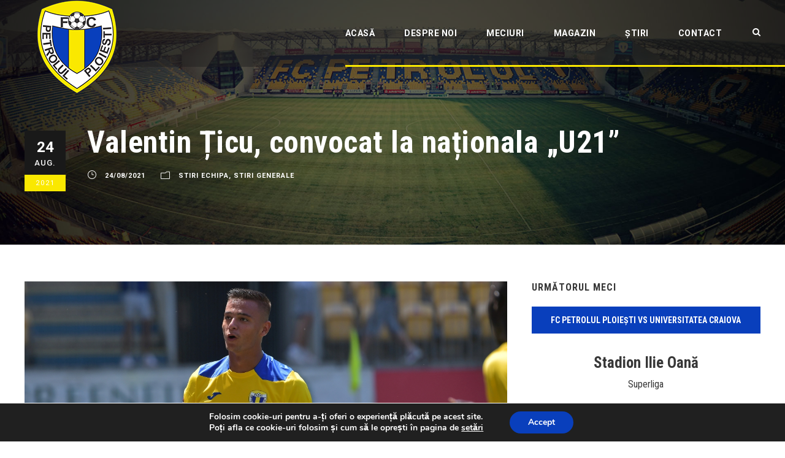

--- FILE ---
content_type: text/html; charset=UTF-8
request_url: https://fcpetrolul.ro/valentin-ticu-convocat-la-nationala-u21/
body_size: 17832
content:
<!DOCTYPE html>
<html lang="ro-RO" class="no-js">
<head>
	<meta charset="UTF-8">
	<meta name="viewport" content="width=device-width, initial-scale=1">
	<link rel="profile" href="https://gmpg.org/xfn/11">
	<link rel="pingback" href="https://fcpetrolul.ro/xmlrpc.php">
	<link rel="icon" href="https://fcpetrolul.ro/wp-content/uploads/2017/08/favicon.png">
	<title>Valentin Țicu, convocat la naționala „U21” &#8211; FC Petrolul</title>
<meta name='robots' content='max-image-preview:large' />
<link rel='dns-prefetch' href='//maps.google.com' />
<link rel='dns-prefetch' href='//fonts.googleapis.com' />
<link rel="alternate" type="application/rss+xml" title="FC Petrolul &raquo; Flux" href="https://fcpetrolul.ro/feed/" />
<link rel="alternate" type="application/rss+xml" title="FC Petrolul &raquo; Flux comentarii" href="https://fcpetrolul.ro/comments/feed/" />
<script type="text/javascript">
window._wpemojiSettings = {"baseUrl":"https:\/\/s.w.org\/images\/core\/emoji\/14.0.0\/72x72\/","ext":".png","svgUrl":"https:\/\/s.w.org\/images\/core\/emoji\/14.0.0\/svg\/","svgExt":".svg","source":{"concatemoji":"https:\/\/fcpetrolul.ro\/wp-includes\/js\/wp-emoji-release.min.js?ver=6.1.9"}};
/*! This file is auto-generated */
!function(e,a,t){var n,r,o,i=a.createElement("canvas"),p=i.getContext&&i.getContext("2d");function s(e,t){var a=String.fromCharCode,e=(p.clearRect(0,0,i.width,i.height),p.fillText(a.apply(this,e),0,0),i.toDataURL());return p.clearRect(0,0,i.width,i.height),p.fillText(a.apply(this,t),0,0),e===i.toDataURL()}function c(e){var t=a.createElement("script");t.src=e,t.defer=t.type="text/javascript",a.getElementsByTagName("head")[0].appendChild(t)}for(o=Array("flag","emoji"),t.supports={everything:!0,everythingExceptFlag:!0},r=0;r<o.length;r++)t.supports[o[r]]=function(e){if(p&&p.fillText)switch(p.textBaseline="top",p.font="600 32px Arial",e){case"flag":return s([127987,65039,8205,9895,65039],[127987,65039,8203,9895,65039])?!1:!s([55356,56826,55356,56819],[55356,56826,8203,55356,56819])&&!s([55356,57332,56128,56423,56128,56418,56128,56421,56128,56430,56128,56423,56128,56447],[55356,57332,8203,56128,56423,8203,56128,56418,8203,56128,56421,8203,56128,56430,8203,56128,56423,8203,56128,56447]);case"emoji":return!s([129777,127995,8205,129778,127999],[129777,127995,8203,129778,127999])}return!1}(o[r]),t.supports.everything=t.supports.everything&&t.supports[o[r]],"flag"!==o[r]&&(t.supports.everythingExceptFlag=t.supports.everythingExceptFlag&&t.supports[o[r]]);t.supports.everythingExceptFlag=t.supports.everythingExceptFlag&&!t.supports.flag,t.DOMReady=!1,t.readyCallback=function(){t.DOMReady=!0},t.supports.everything||(n=function(){t.readyCallback()},a.addEventListener?(a.addEventListener("DOMContentLoaded",n,!1),e.addEventListener("load",n,!1)):(e.attachEvent("onload",n),a.attachEvent("onreadystatechange",function(){"complete"===a.readyState&&t.readyCallback()})),(e=t.source||{}).concatemoji?c(e.concatemoji):e.wpemoji&&e.twemoji&&(c(e.twemoji),c(e.wpemoji)))}(window,document,window._wpemojiSettings);
</script>
<style type="text/css">
img.wp-smiley,
img.emoji {
	display: inline !important;
	border: none !important;
	box-shadow: none !important;
	height: 1em !important;
	width: 1em !important;
	margin: 0 0.07em !important;
	vertical-align: -0.1em !important;
	background: none !important;
	padding: 0 !important;
}
</style>
	<link rel='stylesheet' id='wp-block-library-css' href='https://fcpetrolul.ro/wp-includes/css/dist/block-library/style.min.css?ver=6.1.9' type='text/css' media='all' />
<style id='ctc-term-title-style-inline-css' type='text/css'>
.ctc-block-controls-dropdown .components-base-control__field{margin:0 !important}

</style>
<style id='ctc-copy-button-style-inline-css' type='text/css'>
.wp-block-ctc-copy-button{font-size:14px;line-height:normal;padding:8px 16px;border-width:1px;border-style:solid;border-color:inherit;border-radius:4px;cursor:pointer;display:inline-block}.ctc-copy-button-textarea{display:none !important}
</style>
<style id='ctc-copy-icon-style-inline-css' type='text/css'>
.wp-block-ctc-copy-icon .ctc-block-copy-icon{background:rgba(0,0,0,0);padding:0;margin:0;position:relative;cursor:pointer}.wp-block-ctc-copy-icon .ctc-block-copy-icon .check-icon{display:none}.wp-block-ctc-copy-icon .ctc-block-copy-icon svg{height:1em;width:1em}.wp-block-ctc-copy-icon .ctc-block-copy-icon::after{position:absolute;content:attr(aria-label);padding:.5em .75em;right:100%;color:#fff;background:#24292f;font-size:11px;border-radius:6px;line-height:1;right:100%;bottom:50%;margin-right:6px;-webkit-transform:translateY(50%);transform:translateY(50%)}.wp-block-ctc-copy-icon .ctc-block-copy-icon::before{content:"";top:50%;bottom:50%;left:-7px;margin-top:-6px;border:6px solid rgba(0,0,0,0);border-left-color:#24292f;position:absolute}.wp-block-ctc-copy-icon .ctc-block-copy-icon::after,.wp-block-ctc-copy-icon .ctc-block-copy-icon::before{opacity:0;visibility:hidden;-webkit-transition:opacity .2s ease-in-out,visibility .2s ease-in-out;transition:opacity .2s ease-in-out,visibility .2s ease-in-out}.wp-block-ctc-copy-icon .ctc-block-copy-icon.copied::after,.wp-block-ctc-copy-icon .ctc-block-copy-icon.copied::before{opacity:1;visibility:visible;-webkit-transition:opacity .2s ease-in-out,visibility .2s ease-in-out;transition:opacity .2s ease-in-out,visibility .2s ease-in-out}.wp-block-ctc-copy-icon .ctc-block-copy-icon.copied .check-icon{display:inline-block}.wp-block-ctc-copy-icon .ctc-block-copy-icon.copied .copy-icon{display:none !important}.ctc-copy-icon-textarea{display:none !important}
</style>
<style id='ctc-social-share-style-inline-css' type='text/css'>
.wp-block-ctc-social-share{display:-webkit-box;display:-ms-flexbox;display:flex;-webkit-box-align:center;-ms-flex-align:center;align-items:center;gap:8px}.wp-block-ctc-social-share svg{height:16px;width:16px}.wp-block-ctc-social-share a{display:-webkit-inline-box;display:-ms-inline-flexbox;display:inline-flex}.wp-block-ctc-social-share a:focus{outline:none}
</style>
<link rel='stylesheet' id='classic-theme-styles-css' href='https://fcpetrolul.ro/wp-includes/css/classic-themes.min.css?ver=1' type='text/css' media='all' />
<style id='global-styles-inline-css' type='text/css'>
body{--wp--preset--color--black: #000000;--wp--preset--color--cyan-bluish-gray: #abb8c3;--wp--preset--color--white: #ffffff;--wp--preset--color--pale-pink: #f78da7;--wp--preset--color--vivid-red: #cf2e2e;--wp--preset--color--luminous-vivid-orange: #ff6900;--wp--preset--color--luminous-vivid-amber: #fcb900;--wp--preset--color--light-green-cyan: #7bdcb5;--wp--preset--color--vivid-green-cyan: #00d084;--wp--preset--color--pale-cyan-blue: #8ed1fc;--wp--preset--color--vivid-cyan-blue: #0693e3;--wp--preset--color--vivid-purple: #9b51e0;--wp--preset--gradient--vivid-cyan-blue-to-vivid-purple: linear-gradient(135deg,rgba(6,147,227,1) 0%,rgb(155,81,224) 100%);--wp--preset--gradient--light-green-cyan-to-vivid-green-cyan: linear-gradient(135deg,rgb(122,220,180) 0%,rgb(0,208,130) 100%);--wp--preset--gradient--luminous-vivid-amber-to-luminous-vivid-orange: linear-gradient(135deg,rgba(252,185,0,1) 0%,rgba(255,105,0,1) 100%);--wp--preset--gradient--luminous-vivid-orange-to-vivid-red: linear-gradient(135deg,rgba(255,105,0,1) 0%,rgb(207,46,46) 100%);--wp--preset--gradient--very-light-gray-to-cyan-bluish-gray: linear-gradient(135deg,rgb(238,238,238) 0%,rgb(169,184,195) 100%);--wp--preset--gradient--cool-to-warm-spectrum: linear-gradient(135deg,rgb(74,234,220) 0%,rgb(151,120,209) 20%,rgb(207,42,186) 40%,rgb(238,44,130) 60%,rgb(251,105,98) 80%,rgb(254,248,76) 100%);--wp--preset--gradient--blush-light-purple: linear-gradient(135deg,rgb(255,206,236) 0%,rgb(152,150,240) 100%);--wp--preset--gradient--blush-bordeaux: linear-gradient(135deg,rgb(254,205,165) 0%,rgb(254,45,45) 50%,rgb(107,0,62) 100%);--wp--preset--gradient--luminous-dusk: linear-gradient(135deg,rgb(255,203,112) 0%,rgb(199,81,192) 50%,rgb(65,88,208) 100%);--wp--preset--gradient--pale-ocean: linear-gradient(135deg,rgb(255,245,203) 0%,rgb(182,227,212) 50%,rgb(51,167,181) 100%);--wp--preset--gradient--electric-grass: linear-gradient(135deg,rgb(202,248,128) 0%,rgb(113,206,126) 100%);--wp--preset--gradient--midnight: linear-gradient(135deg,rgb(2,3,129) 0%,rgb(40,116,252) 100%);--wp--preset--duotone--dark-grayscale: url('#wp-duotone-dark-grayscale');--wp--preset--duotone--grayscale: url('#wp-duotone-grayscale');--wp--preset--duotone--purple-yellow: url('#wp-duotone-purple-yellow');--wp--preset--duotone--blue-red: url('#wp-duotone-blue-red');--wp--preset--duotone--midnight: url('#wp-duotone-midnight');--wp--preset--duotone--magenta-yellow: url('#wp-duotone-magenta-yellow');--wp--preset--duotone--purple-green: url('#wp-duotone-purple-green');--wp--preset--duotone--blue-orange: url('#wp-duotone-blue-orange');--wp--preset--font-size--small: 13px;--wp--preset--font-size--medium: 20px;--wp--preset--font-size--large: 36px;--wp--preset--font-size--x-large: 42px;--wp--preset--spacing--20: 0.44rem;--wp--preset--spacing--30: 0.67rem;--wp--preset--spacing--40: 1rem;--wp--preset--spacing--50: 1.5rem;--wp--preset--spacing--60: 2.25rem;--wp--preset--spacing--70: 3.38rem;--wp--preset--spacing--80: 5.06rem;}:where(.is-layout-flex){gap: 0.5em;}body .is-layout-flow > .alignleft{float: left;margin-inline-start: 0;margin-inline-end: 2em;}body .is-layout-flow > .alignright{float: right;margin-inline-start: 2em;margin-inline-end: 0;}body .is-layout-flow > .aligncenter{margin-left: auto !important;margin-right: auto !important;}body .is-layout-constrained > .alignleft{float: left;margin-inline-start: 0;margin-inline-end: 2em;}body .is-layout-constrained > .alignright{float: right;margin-inline-start: 2em;margin-inline-end: 0;}body .is-layout-constrained > .aligncenter{margin-left: auto !important;margin-right: auto !important;}body .is-layout-constrained > :where(:not(.alignleft):not(.alignright):not(.alignfull)){max-width: var(--wp--style--global--content-size);margin-left: auto !important;margin-right: auto !important;}body .is-layout-constrained > .alignwide{max-width: var(--wp--style--global--wide-size);}body .is-layout-flex{display: flex;}body .is-layout-flex{flex-wrap: wrap;align-items: center;}body .is-layout-flex > *{margin: 0;}:where(.wp-block-columns.is-layout-flex){gap: 2em;}.has-black-color{color: var(--wp--preset--color--black) !important;}.has-cyan-bluish-gray-color{color: var(--wp--preset--color--cyan-bluish-gray) !important;}.has-white-color{color: var(--wp--preset--color--white) !important;}.has-pale-pink-color{color: var(--wp--preset--color--pale-pink) !important;}.has-vivid-red-color{color: var(--wp--preset--color--vivid-red) !important;}.has-luminous-vivid-orange-color{color: var(--wp--preset--color--luminous-vivid-orange) !important;}.has-luminous-vivid-amber-color{color: var(--wp--preset--color--luminous-vivid-amber) !important;}.has-light-green-cyan-color{color: var(--wp--preset--color--light-green-cyan) !important;}.has-vivid-green-cyan-color{color: var(--wp--preset--color--vivid-green-cyan) !important;}.has-pale-cyan-blue-color{color: var(--wp--preset--color--pale-cyan-blue) !important;}.has-vivid-cyan-blue-color{color: var(--wp--preset--color--vivid-cyan-blue) !important;}.has-vivid-purple-color{color: var(--wp--preset--color--vivid-purple) !important;}.has-black-background-color{background-color: var(--wp--preset--color--black) !important;}.has-cyan-bluish-gray-background-color{background-color: var(--wp--preset--color--cyan-bluish-gray) !important;}.has-white-background-color{background-color: var(--wp--preset--color--white) !important;}.has-pale-pink-background-color{background-color: var(--wp--preset--color--pale-pink) !important;}.has-vivid-red-background-color{background-color: var(--wp--preset--color--vivid-red) !important;}.has-luminous-vivid-orange-background-color{background-color: var(--wp--preset--color--luminous-vivid-orange) !important;}.has-luminous-vivid-amber-background-color{background-color: var(--wp--preset--color--luminous-vivid-amber) !important;}.has-light-green-cyan-background-color{background-color: var(--wp--preset--color--light-green-cyan) !important;}.has-vivid-green-cyan-background-color{background-color: var(--wp--preset--color--vivid-green-cyan) !important;}.has-pale-cyan-blue-background-color{background-color: var(--wp--preset--color--pale-cyan-blue) !important;}.has-vivid-cyan-blue-background-color{background-color: var(--wp--preset--color--vivid-cyan-blue) !important;}.has-vivid-purple-background-color{background-color: var(--wp--preset--color--vivid-purple) !important;}.has-black-border-color{border-color: var(--wp--preset--color--black) !important;}.has-cyan-bluish-gray-border-color{border-color: var(--wp--preset--color--cyan-bluish-gray) !important;}.has-white-border-color{border-color: var(--wp--preset--color--white) !important;}.has-pale-pink-border-color{border-color: var(--wp--preset--color--pale-pink) !important;}.has-vivid-red-border-color{border-color: var(--wp--preset--color--vivid-red) !important;}.has-luminous-vivid-orange-border-color{border-color: var(--wp--preset--color--luminous-vivid-orange) !important;}.has-luminous-vivid-amber-border-color{border-color: var(--wp--preset--color--luminous-vivid-amber) !important;}.has-light-green-cyan-border-color{border-color: var(--wp--preset--color--light-green-cyan) !important;}.has-vivid-green-cyan-border-color{border-color: var(--wp--preset--color--vivid-green-cyan) !important;}.has-pale-cyan-blue-border-color{border-color: var(--wp--preset--color--pale-cyan-blue) !important;}.has-vivid-cyan-blue-border-color{border-color: var(--wp--preset--color--vivid-cyan-blue) !important;}.has-vivid-purple-border-color{border-color: var(--wp--preset--color--vivid-purple) !important;}.has-vivid-cyan-blue-to-vivid-purple-gradient-background{background: var(--wp--preset--gradient--vivid-cyan-blue-to-vivid-purple) !important;}.has-light-green-cyan-to-vivid-green-cyan-gradient-background{background: var(--wp--preset--gradient--light-green-cyan-to-vivid-green-cyan) !important;}.has-luminous-vivid-amber-to-luminous-vivid-orange-gradient-background{background: var(--wp--preset--gradient--luminous-vivid-amber-to-luminous-vivid-orange) !important;}.has-luminous-vivid-orange-to-vivid-red-gradient-background{background: var(--wp--preset--gradient--luminous-vivid-orange-to-vivid-red) !important;}.has-very-light-gray-to-cyan-bluish-gray-gradient-background{background: var(--wp--preset--gradient--very-light-gray-to-cyan-bluish-gray) !important;}.has-cool-to-warm-spectrum-gradient-background{background: var(--wp--preset--gradient--cool-to-warm-spectrum) !important;}.has-blush-light-purple-gradient-background{background: var(--wp--preset--gradient--blush-light-purple) !important;}.has-blush-bordeaux-gradient-background{background: var(--wp--preset--gradient--blush-bordeaux) !important;}.has-luminous-dusk-gradient-background{background: var(--wp--preset--gradient--luminous-dusk) !important;}.has-pale-ocean-gradient-background{background: var(--wp--preset--gradient--pale-ocean) !important;}.has-electric-grass-gradient-background{background: var(--wp--preset--gradient--electric-grass) !important;}.has-midnight-gradient-background{background: var(--wp--preset--gradient--midnight) !important;}.has-small-font-size{font-size: var(--wp--preset--font-size--small) !important;}.has-medium-font-size{font-size: var(--wp--preset--font-size--medium) !important;}.has-large-font-size{font-size: var(--wp--preset--font-size--large) !important;}.has-x-large-font-size{font-size: var(--wp--preset--font-size--x-large) !important;}
.wp-block-navigation a:where(:not(.wp-element-button)){color: inherit;}
:where(.wp-block-columns.is-layout-flex){gap: 2em;}
.wp-block-pullquote{font-size: 1.5em;line-height: 1.6;}
</style>
<link rel='stylesheet' id='contact-form-7-css' href='https://fcpetrolul.ro/wp-content/plugins/contact-form-7/includes/css/styles.css?ver=5.7.4' type='text/css' media='all' />
<link rel='stylesheet' id='copy-the-code-css' href='https://fcpetrolul.ro/wp-content/plugins/copy-the-code/assets/css/copy-the-code.css?ver=4.0.5' type='text/css' media='all' />
<link rel='stylesheet' id='ctc-copy-inline-css' href='https://fcpetrolul.ro/wp-content/plugins/copy-the-code/assets/css/copy-inline.css?ver=4.0.5' type='text/css' media='all' />
<link rel='stylesheet' id='gdlr-core-google-font-css' href='https://fonts.googleapis.com/css?family=Roboto+Condensed%3A300%2C300italic%2Cregular%2Citalic%2C700%2C700italic%7CRoboto%3A100%2C100italic%2C300%2C300italic%2Cregular%2Citalic%2C500%2C500italic%2C700%2C700italic%2C900%2C900italic%7CMerriweather%3A300%2C300italic%2Cregular%2Citalic%2C700%2C700italic%2C900%2C900italic%7CLora%3Aregular%2C500%2C600%2C700%2Citalic%2C500italic%2C600italic%2C700italic&#038;subset=cyrillic%2Ccyrillic-ext%2Cgreek%2Cgreek-ext%2Clatin%2Clatin-ext%2Cvietnamese&#038;ver=6.1.9' type='text/css' media='all' />
<link rel='stylesheet' id='font-awesome-css' href='https://fcpetrolul.ro/wp-content/plugins/goodlayers-core/plugins/fontawesome/font-awesome.css?ver=6.1.9' type='text/css' media='all' />
<link rel='stylesheet' id='elegant-font-css' href='https://fcpetrolul.ro/wp-content/plugins/goodlayers-core/plugins/elegant/elegant-font.css?ver=6.1.9' type='text/css' media='all' />
<link rel='stylesheet' id='gdlr-core-plugin-css' href='https://fcpetrolul.ro/wp-content/plugins/goodlayers-core/plugins/style.css?ver=1762078539' type='text/css' media='all' />
<link rel='stylesheet' id='gdlr-core-page-builder-css' href='https://fcpetrolul.ro/wp-content/plugins/goodlayers-core/include/css/page-builder.css?ver=6.1.9' type='text/css' media='all' />
<link rel='stylesheet' id='dashicons-css' href='https://fcpetrolul.ro/wp-includes/css/dashicons.min.css?ver=6.1.9' type='text/css' media='all' />
<link rel='stylesheet' id='sportspress-general-css' href='//fcpetrolul.ro/wp-content/plugins/sportspress/assets/css/sportspress.css?ver=2.7.15' type='text/css' media='all' />
<link rel='stylesheet' id='sportspress-icons-css' href='//fcpetrolul.ro/wp-content/plugins/sportspress/assets/css/icons.css?ver=2.7' type='text/css' media='all' />
<link rel='stylesheet' id='wpgmp-frontend-css' href='https://fcpetrolul.ro/wp-content/plugins/wp-google-map-plugin/assets/css/wpgmp_all_frontend.css?ver=4.8.6' type='text/css' media='all' />
<link rel='stylesheet' id='bigslam-style-core-css' href='https://fcpetrolul.ro/wp-content/themes/fcpetrolulwp/css/style-core.css?ver=6.1.9' type='text/css' media='all' />
<link rel='stylesheet' id='bigslam-custom-style-css' href='https://fcpetrolul.ro/wp-content/uploads/bigslam-style-custom.css?1762078539&#038;ver=6.1.9' type='text/css' media='all' />
<link rel='stylesheet' id='wpgdprc-front-css-css' href='https://fcpetrolul.ro/wp-content/plugins/wp-gdpr-compliance/Assets/css/front.css?ver=1679038698' type='text/css' media='all' />
<style id='wpgdprc-front-css-inline-css' type='text/css'>
:root{--wp-gdpr--bar--background-color: #000000;--wp-gdpr--bar--color: #ffffff;--wp-gdpr--button--background-color: #000000;--wp-gdpr--button--background-color--darken: #000000;--wp-gdpr--button--color: #ffffff;}
</style>
<link rel='stylesheet' id='moove_gdpr_frontend-css' href='https://fcpetrolul.ro/wp-content/plugins/gdpr-cookie-compliance/dist/styles/gdpr-main.css?ver=5.0.9' type='text/css' media='all' />
<style id='moove_gdpr_frontend-inline-css' type='text/css'>
#moove_gdpr_cookie_modal,#moove_gdpr_cookie_info_bar,.gdpr_cookie_settings_shortcode_content{font-family:&#039;Nunito&#039;,sans-serif}#moove_gdpr_save_popup_settings_button{background-color:#373737;color:#fff}#moove_gdpr_save_popup_settings_button:hover{background-color:#000}#moove_gdpr_cookie_info_bar .moove-gdpr-info-bar-container .moove-gdpr-info-bar-content a.mgbutton,#moove_gdpr_cookie_info_bar .moove-gdpr-info-bar-container .moove-gdpr-info-bar-content button.mgbutton{background-color:#093fbc}#moove_gdpr_cookie_modal .moove-gdpr-modal-content .moove-gdpr-modal-footer-content .moove-gdpr-button-holder a.mgbutton,#moove_gdpr_cookie_modal .moove-gdpr-modal-content .moove-gdpr-modal-footer-content .moove-gdpr-button-holder button.mgbutton,.gdpr_cookie_settings_shortcode_content .gdpr-shr-button.button-green{background-color:#093fbc;border-color:#093fbc}#moove_gdpr_cookie_modal .moove-gdpr-modal-content .moove-gdpr-modal-footer-content .moove-gdpr-button-holder a.mgbutton:hover,#moove_gdpr_cookie_modal .moove-gdpr-modal-content .moove-gdpr-modal-footer-content .moove-gdpr-button-holder button.mgbutton:hover,.gdpr_cookie_settings_shortcode_content .gdpr-shr-button.button-green:hover{background-color:#fff;color:#093fbc}#moove_gdpr_cookie_modal .moove-gdpr-modal-content .moove-gdpr-modal-close i,#moove_gdpr_cookie_modal .moove-gdpr-modal-content .moove-gdpr-modal-close span.gdpr-icon{background-color:#093fbc;border:1px solid #093fbc}#moove_gdpr_cookie_info_bar span.moove-gdpr-infobar-allow-all.focus-g,#moove_gdpr_cookie_info_bar span.moove-gdpr-infobar-allow-all:focus,#moove_gdpr_cookie_info_bar button.moove-gdpr-infobar-allow-all.focus-g,#moove_gdpr_cookie_info_bar button.moove-gdpr-infobar-allow-all:focus,#moove_gdpr_cookie_info_bar span.moove-gdpr-infobar-reject-btn.focus-g,#moove_gdpr_cookie_info_bar span.moove-gdpr-infobar-reject-btn:focus,#moove_gdpr_cookie_info_bar button.moove-gdpr-infobar-reject-btn.focus-g,#moove_gdpr_cookie_info_bar button.moove-gdpr-infobar-reject-btn:focus,#moove_gdpr_cookie_info_bar span.change-settings-button.focus-g,#moove_gdpr_cookie_info_bar span.change-settings-button:focus,#moove_gdpr_cookie_info_bar button.change-settings-button.focus-g,#moove_gdpr_cookie_info_bar button.change-settings-button:focus{-webkit-box-shadow:0 0 1px 3px #093fbc;-moz-box-shadow:0 0 1px 3px #093fbc;box-shadow:0 0 1px 3px #093fbc}#moove_gdpr_cookie_modal .moove-gdpr-modal-content .moove-gdpr-modal-close i:hover,#moove_gdpr_cookie_modal .moove-gdpr-modal-content .moove-gdpr-modal-close span.gdpr-icon:hover,#moove_gdpr_cookie_info_bar span[data-href]>u.change-settings-button{color:#093fbc}#moove_gdpr_cookie_modal .moove-gdpr-modal-content .moove-gdpr-modal-left-content #moove-gdpr-menu li.menu-item-selected a span.gdpr-icon,#moove_gdpr_cookie_modal .moove-gdpr-modal-content .moove-gdpr-modal-left-content #moove-gdpr-menu li.menu-item-selected button span.gdpr-icon{color:inherit}#moove_gdpr_cookie_modal .moove-gdpr-modal-content .moove-gdpr-modal-left-content #moove-gdpr-menu li a span.gdpr-icon,#moove_gdpr_cookie_modal .moove-gdpr-modal-content .moove-gdpr-modal-left-content #moove-gdpr-menu li button span.gdpr-icon{color:inherit}#moove_gdpr_cookie_modal .gdpr-acc-link{line-height:0;font-size:0;color:transparent;position:absolute}#moove_gdpr_cookie_modal .moove-gdpr-modal-content .moove-gdpr-modal-close:hover i,#moove_gdpr_cookie_modal .moove-gdpr-modal-content .moove-gdpr-modal-left-content #moove-gdpr-menu li a,#moove_gdpr_cookie_modal .moove-gdpr-modal-content .moove-gdpr-modal-left-content #moove-gdpr-menu li button,#moove_gdpr_cookie_modal .moove-gdpr-modal-content .moove-gdpr-modal-left-content #moove-gdpr-menu li button i,#moove_gdpr_cookie_modal .moove-gdpr-modal-content .moove-gdpr-modal-left-content #moove-gdpr-menu li a i,#moove_gdpr_cookie_modal .moove-gdpr-modal-content .moove-gdpr-tab-main .moove-gdpr-tab-main-content a:hover,#moove_gdpr_cookie_info_bar.moove-gdpr-dark-scheme .moove-gdpr-info-bar-container .moove-gdpr-info-bar-content a.mgbutton:hover,#moove_gdpr_cookie_info_bar.moove-gdpr-dark-scheme .moove-gdpr-info-bar-container .moove-gdpr-info-bar-content button.mgbutton:hover,#moove_gdpr_cookie_info_bar.moove-gdpr-dark-scheme .moove-gdpr-info-bar-container .moove-gdpr-info-bar-content a:hover,#moove_gdpr_cookie_info_bar.moove-gdpr-dark-scheme .moove-gdpr-info-bar-container .moove-gdpr-info-bar-content button:hover,#moove_gdpr_cookie_info_bar.moove-gdpr-dark-scheme .moove-gdpr-info-bar-container .moove-gdpr-info-bar-content span.change-settings-button:hover,#moove_gdpr_cookie_info_bar.moove-gdpr-dark-scheme .moove-gdpr-info-bar-container .moove-gdpr-info-bar-content button.change-settings-button:hover,#moove_gdpr_cookie_info_bar.moove-gdpr-dark-scheme .moove-gdpr-info-bar-container .moove-gdpr-info-bar-content u.change-settings-button:hover,#moove_gdpr_cookie_info_bar span[data-href]>u.change-settings-button,#moove_gdpr_cookie_info_bar.moove-gdpr-dark-scheme .moove-gdpr-info-bar-container .moove-gdpr-info-bar-content a.mgbutton.focus-g,#moove_gdpr_cookie_info_bar.moove-gdpr-dark-scheme .moove-gdpr-info-bar-container .moove-gdpr-info-bar-content button.mgbutton.focus-g,#moove_gdpr_cookie_info_bar.moove-gdpr-dark-scheme .moove-gdpr-info-bar-container .moove-gdpr-info-bar-content a.focus-g,#moove_gdpr_cookie_info_bar.moove-gdpr-dark-scheme .moove-gdpr-info-bar-container .moove-gdpr-info-bar-content button.focus-g,#moove_gdpr_cookie_info_bar.moove-gdpr-dark-scheme .moove-gdpr-info-bar-container .moove-gdpr-info-bar-content a.mgbutton:focus,#moove_gdpr_cookie_info_bar.moove-gdpr-dark-scheme .moove-gdpr-info-bar-container .moove-gdpr-info-bar-content button.mgbutton:focus,#moove_gdpr_cookie_info_bar.moove-gdpr-dark-scheme .moove-gdpr-info-bar-container .moove-gdpr-info-bar-content a:focus,#moove_gdpr_cookie_info_bar.moove-gdpr-dark-scheme .moove-gdpr-info-bar-container .moove-gdpr-info-bar-content button:focus,#moove_gdpr_cookie_info_bar.moove-gdpr-dark-scheme .moove-gdpr-info-bar-container .moove-gdpr-info-bar-content span.change-settings-button.focus-g,span.change-settings-button:focus,button.change-settings-button.focus-g,button.change-settings-button:focus,#moove_gdpr_cookie_info_bar.moove-gdpr-dark-scheme .moove-gdpr-info-bar-container .moove-gdpr-info-bar-content u.change-settings-button.focus-g,#moove_gdpr_cookie_info_bar.moove-gdpr-dark-scheme .moove-gdpr-info-bar-container .moove-gdpr-info-bar-content u.change-settings-button:focus{color:#093fbc}#moove_gdpr_cookie_modal .moove-gdpr-branding.focus-g span,#moove_gdpr_cookie_modal .moove-gdpr-modal-content .moove-gdpr-tab-main a.focus-g,#moove_gdpr_cookie_modal .moove-gdpr-modal-content .moove-gdpr-tab-main .gdpr-cd-details-toggle.focus-g{color:#093fbc}#moove_gdpr_cookie_modal.gdpr_lightbox-hide{display:none}
</style>
<style type="text/css"></style><script type='text/javascript' src='https://fcpetrolul.ro/wp-content/plugins/jquery-manager/assets/js/jquery-3.5.1.min.js' id='jquery-core-js'></script>
<script type='text/javascript' src='https://fcpetrolul.ro/wp-content/plugins/jquery-manager/assets/js/jquery-migrate-3.3.0.min.js' id='jquery-migrate-js'></script>
<script type='text/javascript' src='https://fcpetrolul.ro/wp-content/plugins/stop-user-enumeration/frontend/js/frontend.js?ver=1.4.6' id='stop-user-enumeration-js'></script>
<!--[if lt IE 9]>
<script type='text/javascript' src='https://fcpetrolul.ro/wp-content/themes/fcpetrolulwp/js/html5.js?ver=6.1.9' id='bigslam-html5js-js'></script>
<![endif]-->
<script type='text/javascript' id='wpgdprc-front-js-js-extra'>
/* <![CDATA[ */
var wpgdprcFront = {"ajaxUrl":"https:\/\/fcpetrolul.ro\/wp-admin\/admin-ajax.php","ajaxNonce":"643334cb8b","ajaxArg":"security","pluginPrefix":"wpgdprc","blogId":"1","isMultiSite":"","locale":"ro_RO","showSignUpModal":"","showFormModal":"","cookieName":"wpgdprc-consent","consentVersion":"","path":"\/","prefix":"wpgdprc"};
/* ]]> */
</script>
<script type='text/javascript' src='https://fcpetrolul.ro/wp-content/plugins/wp-gdpr-compliance/Assets/js/front.min.js?ver=1679038698' id='wpgdprc-front-js-js'></script>
<link rel="https://api.w.org/" href="https://fcpetrolul.ro/wp-json/" /><link rel="alternate" type="application/json" href="https://fcpetrolul.ro/wp-json/wp/v2/posts/24960" /><link rel="EditURI" type="application/rsd+xml" title="RSD" href="https://fcpetrolul.ro/xmlrpc.php?rsd" />
<link rel="wlwmanifest" type="application/wlwmanifest+xml" href="https://fcpetrolul.ro/wp-includes/wlwmanifest.xml" />
<meta name="generator" content="WordPress 6.1.9" />
<meta name="generator" content="SportsPress 2.7.15" />
<link rel="canonical" href="https://fcpetrolul.ro/valentin-ticu-convocat-la-nationala-u21/" />
<link rel='shortlink' href='https://fcpetrolul.ro/?p=24960' />
<link rel="alternate" type="application/json+oembed" href="https://fcpetrolul.ro/wp-json/oembed/1.0/embed?url=https%3A%2F%2Ffcpetrolul.ro%2Fvalentin-ticu-convocat-la-nationala-u21%2F" />
<link rel="alternate" type="text/xml+oembed" href="https://fcpetrolul.ro/wp-json/oembed/1.0/embed?url=https%3A%2F%2Ffcpetrolul.ro%2Fvalentin-ticu-convocat-la-nationala-u21%2F&#038;format=xml" />
        <script type="text/javascript">
            var ajaxurl = 'https://fcpetrolul.ro/wp-admin/admin-ajax.php';
        </script>
        <style type="text/css">.recentcomments a{display:inline !important;padding:0 !important;margin:0 !important;}</style></head>

<body class="post-template-default single single-post postid-24960 single-format-standard gdlr-core-body bigslam-body bigslam-body-front bigslam-full gdlr-core-link-to-lightbox">
<div class="bigslam-mobile-header-wrap" ><div class="bigslam-mobile-header bigslam-header-background bigslam-style-slide" id="bigslam-mobile-header" ><div class="bigslam-mobile-header-container bigslam-container" ><div class="bigslam-logo  bigslam-item-pdlr"><div class="bigslam-logo-inner"><a href="https://fcpetrolul.ro/" ><img src="https://fcpetrolul.ro/wp-content/uploads/2017/08/logo-FC-Petrolul-Ploiesti.png" alt="" width="131" height="153" title="logo-FC-Petrolul-Ploiesti" /></a></div></div><div class="bigslam-mobile-menu-right" ><div class="bigslam-main-menu-search" id="bigslam-mobile-top-search" ><i class="fa fa-search" ></i></div><div class="bigslam-top-search-wrap" >
	<div class="bigslam-top-search-close" ></div>

	<div class="bigslam-top-search-row" >
		<div class="bigslam-top-search-cell" >
			<form role="search" method="get" class="search-form" action="https://fcpetrolul.ro/">
	<input type="text" class="search-field bigslam-title-font" placeholder="Caută..." value="" name="s">
	<div class="bigslam-top-search-submit"><i class="fa fa-search" ></i></div>
	<input type="submit" class="search-submit" value="Search">
	<div class="bigslam-top-search-close"><i class="icon_close" ></i></div>
</form>
		</div>
	</div>

</div>
<div class="bigslam-mobile-menu" ><a class="bigslam-mm-menu-button bigslam-mobile-menu-button bigslam-mobile-button-hamburger-with-border" href="#bigslam-mobile-menu" ><i class="fa fa-bars" ></i></a><div class="bigslam-mm-menu-wrap bigslam-navigation-font" id="bigslam-mobile-menu" data-slide="right" ><ul id="menu-principal" class="m-menu"><li class="menu-item menu-item-type-post_type menu-item-object-page menu-item-home menu-item-4943"><a href="https://fcpetrolul.ro/">Acasă</a></li>
<li class="menu-item menu-item-type-custom menu-item-object-custom menu-item-has-children menu-item-5283"><a href="#">Despre noi</a>
<ul class="sub-menu">
	<li class="menu-item menu-item-type-post_type menu-item-object-page menu-item-4939"><a href="https://fcpetrolul.ro/despre-noi/echipa/">Echipa</a></li>
	<li class="menu-item menu-item-type-post_type menu-item-object-page menu-item-4941"><a href="https://fcpetrolul.ro/despre-noi/staff/">Staff</a></li>
	<li class="menu-item menu-item-type-custom menu-item-object-custom menu-item-5620"><a href="#">Conducere</a></li>
	<li class="menu-item menu-item-type-post_type menu-item-object-page menu-item-4940"><a href="https://fcpetrolul.ro/despre-noi/juniori/">Juniori</a></li>
	<li class="menu-item menu-item-type-post_type menu-item-object-page menu-item-4937"><a href="https://fcpetrolul.ro/despre-noi/club/">Club</a></li>
	<li class="menu-item menu-item-type-post_type menu-item-object-page menu-item-5522"><a href="https://fcpetrolul.ro/despre-noi/stadion/">Stadion</a></li>
	<li class="menu-item menu-item-type-post_type menu-item-object-page menu-item-4942"><a href="https://fcpetrolul.ro/despre-noi/suporteri/">Suporteri</a></li>
	<li class="menu-item menu-item-type-post_type menu-item-object-page menu-item-28941"><a href="https://fcpetrolul.ro/despre-noi/situatii-finaciare/">Situații financiare</a></li>
	<li class="menu-item menu-item-type-post_type menu-item-object-page menu-item-35375"><a href="https://fcpetrolul.ro/despre-noi/responsabilitate-sociala/">Responsabilitate socială</a></li>
</ul>
</li>
<li class="menu-item menu-item-type-custom menu-item-object-custom menu-item-has-children menu-item-5399"><a href="#">Meciuri</a>
<ul class="sub-menu">
	<li class="menu-item menu-item-type-post_type menu-item-object-page menu-item-4947"><a href="https://fcpetrolul.ro/meciuri/program/">Program</a></li>
	<li class="menu-item menu-item-type-post_type menu-item-object-page menu-item-4948"><a href="https://fcpetrolul.ro/meciuri/rezultate/">Rezultate</a></li>
	<li class="menu-item menu-item-type-post_type menu-item-object-page menu-item-4946"><a href="https://fcpetrolul.ro/meciuri/clasament/">Clasament</a></li>
	<li class="menu-item menu-item-type-post_type menu-item-object-page menu-item-5629"><a href="https://fcpetrolul.ro/fcp-tv/">FCP TV</a></li>
	<li class="menu-item menu-item-type-custom menu-item-object-custom menu-item-49600"><a target="_blank" rel="noopener" href="https://bilete.shop.fcpetrolul.ro/">Abonamente sezon 2025-2026</a></li>
	<li class="menu-item menu-item-type-post_type menu-item-object-page menu-item-10055"><a href="https://fcpetrolul.ro/meciuri/programe-meci/">Programe meci</a></li>
</ul>
</li>
<li class="menu-item menu-item-type-custom menu-item-object-custom menu-item-8946"><a target="_blank" rel="noopener" href="https://shop.fcpetrolul.ro/">Magazin</a></li>
<li class="menu-item menu-item-type-post_type menu-item-object-page menu-item-4984"><a href="https://fcpetrolul.ro/stiri/">Știri</a></li>
<li class="menu-item menu-item-type-post_type menu-item-object-page menu-item-5425"><a href="https://fcpetrolul.ro/contact/">Contact</a></li>
</ul></div></div></div></div></div></div><div class="bigslam-body-outer-wrapper ">
		<div class="bigslam-body-wrapper clearfix  bigslam-with-transparent-header bigslam-with-frame">
	<div class="bigslam-header-background-transparent" >	
<header class="bigslam-header-wrap bigslam-header-style-plain  bigslam-style-menu-right bigslam-sticky-navigation bigslam-style-slide" >
	<div class="bigslam-header-background" ></div>
	<div class="bigslam-header-container  bigslam-header-full">
			
		<div class="bigslam-header-container-inner clearfix">
			<div class="bigslam-logo  bigslam-item-pdlr"><div class="bigslam-logo-inner"><a href="https://fcpetrolul.ro/" ><img src="https://fcpetrolul.ro/wp-content/uploads/2017/08/logo-FC-Petrolul-Ploiesti.png" alt="" width="131" height="153" title="logo-FC-Petrolul-Ploiesti" /></a></div></div>			<div class="bigslam-navigation bigslam-item-pdlr clearfix " >
			<div class="bigslam-main-menu" id="bigslam-main-menu" ><ul id="menu-principal-1" class="sf-menu"><li  class="menu-item menu-item-type-post_type menu-item-object-page menu-item-home menu-item-4943 bigslam-normal-menu"><a href="https://fcpetrolul.ro/">Acasă</a></li>
<li  class="menu-item menu-item-type-custom menu-item-object-custom menu-item-has-children menu-item-5283 bigslam-normal-menu"><a href="#" class="sf-with-ul-pre">Despre noi</a>
<ul class="sub-menu">
	<li  class="menu-item menu-item-type-post_type menu-item-object-page menu-item-4939" data-size="60"><a href="https://fcpetrolul.ro/despre-noi/echipa/">Echipa</a></li>
	<li  class="menu-item menu-item-type-post_type menu-item-object-page menu-item-4941" data-size="60"><a href="https://fcpetrolul.ro/despre-noi/staff/">Staff</a></li>
	<li  class="menu-item menu-item-type-custom menu-item-object-custom menu-item-5620" data-size="60"><a href="#">Conducere</a></li>
	<li  class="menu-item menu-item-type-post_type menu-item-object-page menu-item-4940" data-size="60"><a href="https://fcpetrolul.ro/despre-noi/juniori/">Juniori</a></li>
	<li  class="menu-item menu-item-type-post_type menu-item-object-page menu-item-4937" data-size="60"><a href="https://fcpetrolul.ro/despre-noi/club/">Club</a></li>
	<li  class="menu-item menu-item-type-post_type menu-item-object-page menu-item-5522" data-size="60"><a href="https://fcpetrolul.ro/despre-noi/stadion/">Stadion</a></li>
	<li  class="menu-item menu-item-type-post_type menu-item-object-page menu-item-4942" data-size="60"><a href="https://fcpetrolul.ro/despre-noi/suporteri/">Suporteri</a></li>
	<li  class="menu-item menu-item-type-post_type menu-item-object-page menu-item-28941" data-size="60"><a href="https://fcpetrolul.ro/despre-noi/situatii-finaciare/">Situații financiare</a></li>
	<li  class="menu-item menu-item-type-post_type menu-item-object-page menu-item-35375" data-size="60"><a href="https://fcpetrolul.ro/despre-noi/responsabilitate-sociala/">Responsabilitate socială</a></li>
</ul>
</li>
<li  class="menu-item menu-item-type-custom menu-item-object-custom menu-item-has-children menu-item-5399 bigslam-normal-menu"><a href="#" class="sf-with-ul-pre">Meciuri</a>
<ul class="sub-menu">
	<li  class="menu-item menu-item-type-post_type menu-item-object-page menu-item-4947" data-size="60"><a href="https://fcpetrolul.ro/meciuri/program/">Program</a></li>
	<li  class="menu-item menu-item-type-post_type menu-item-object-page menu-item-4948" data-size="60"><a href="https://fcpetrolul.ro/meciuri/rezultate/">Rezultate</a></li>
	<li  class="menu-item menu-item-type-post_type menu-item-object-page menu-item-4946" data-size="60"><a href="https://fcpetrolul.ro/meciuri/clasament/">Clasament</a></li>
	<li  class="menu-item menu-item-type-post_type menu-item-object-page menu-item-5629" data-size="60"><a href="https://fcpetrolul.ro/fcp-tv/">FCP TV</a></li>
	<li  class="menu-item menu-item-type-custom menu-item-object-custom menu-item-49600" data-size="60"><a target="_blank" href="https://bilete.shop.fcpetrolul.ro/">Abonamente sezon 2025-2026</a></li>
	<li  class="menu-item menu-item-type-post_type menu-item-object-page menu-item-10055" data-size="60"><a href="https://fcpetrolul.ro/meciuri/programe-meci/">Programe meci</a></li>
</ul>
</li>
<li  class="menu-item menu-item-type-custom menu-item-object-custom menu-item-8946 bigslam-normal-menu"><a target="_blank" href="https://shop.fcpetrolul.ro/">Magazin</a></li>
<li  class="menu-item menu-item-type-post_type menu-item-object-page menu-item-4984 bigslam-normal-menu"><a href="https://fcpetrolul.ro/stiri/">Știri</a></li>
<li  class="menu-item menu-item-type-post_type menu-item-object-page menu-item-5425 bigslam-normal-menu"><a href="https://fcpetrolul.ro/contact/">Contact</a></li>
</ul><div class="bigslam-navigation-slide-bar" id="bigslam-navigation-slide-bar" ></div><div class="bigslam-navigation-slide-bar-small" id="bigslam-navigation-slide-bar-small" ></div></div><div class="bigslam-main-menu-right-wrap clearfix " ><div class="bigslam-main-menu-search" id="bigslam-top-search" ><i class="fa fa-search" ></i></div><div class="bigslam-top-search-wrap" >
	<div class="bigslam-top-search-close" ></div>

	<div class="bigslam-top-search-row" >
		<div class="bigslam-top-search-cell" >
			<form role="search" method="get" class="search-form" action="https://fcpetrolul.ro/">
	<input type="text" class="search-field bigslam-title-font" placeholder="Caută..." value="" name="s">
	<div class="bigslam-top-search-submit"><i class="fa fa-search" ></i></div>
	<input type="submit" class="search-submit" value="Search">
	<div class="bigslam-top-search-close"><i class="icon_close" ></i></div>
</form>
		</div>
	</div>

</div>
</div>			</div><!-- bigslam-navigation -->
		</div><!-- bigslam-header-inner -->
	</div><!-- bigslam-header-container -->

	<div class="bigslam-navigation-slide-bar-long" id="bigslam-navigation-slide-bar-long" ></div></header><!-- header --></div>	<div class="bigslam-page-wrapper" id="bigslam-page-wrapper" ><div class="bigslam-blog-title-wrap  bigslam-style-small" ><div class="bigslam-header-transparent-substitute" ></div><div class="bigslam-blog-title-top-overlay" ></div><div class="bigslam-blog-title-overlay"  ></div><div class="bigslam-blog-title-container bigslam-container" ><div class="bigslam-blog-title-content bigslam-item-pdlr"  ><header class="bigslam-single-article-head clearfix" ><div class="bigslam-single-article-date-wrapper"><div class="bigslam-single-article-date-day">24</div><div class="bigslam-single-article-date-month">aug.</div><div class="bigslam-single-article-date-year">2021</div></div><div class="bigslam-single-article-head-right"><h1 class="bigslam-single-article-title">Valentin Țicu, convocat la naționala „U21”</h1><div class="bigslam-blog-info-wrapper" ><div class="bigslam-blog-info bigslam-blog-info-font bigslam-blog-info-date"><span class="bigslam-head" ><i class="icon_clock_alt" ></i></span><a href="https://fcpetrolul.ro/2021/08/24/">24/08/2021</a></div><div class="bigslam-blog-info bigslam-blog-info-font bigslam-blog-info-category"><span class="bigslam-head" ><i class="icon_folder-alt" ></i></span><a href="https://fcpetrolul.ro/categorie/stiri-echipa/" rel="tag">Stiri echipa</a><span class="gdlr-core-sep">,</span> <a href="https://fcpetrolul.ro/categorie/stiri-generale/" rel="tag">Stiri generale</a></div></div></div></header></div></div></div><div class="bigslam-content-container bigslam-container"><div class=" bigslam-sidebar-wrap clearfix bigslam-line-height-0 bigslam-sidebar-style-right" ><div class=" bigslam-sidebar-center bigslam-column-40 bigslam-line-height" ><div class="bigslam-content-wrap bigslam-item-pdlr clearfix" ><div class="bigslam-content-area" ><article id="post-24960" class="post-24960 post type-post status-publish format-standard has-post-thumbnail hentry category-stiri-echipa category-stiri-generale">
	<div class="bigslam-single-article" >
		<div class="bigslam-single-article-thumbnail bigslam-media-image" ><img src="https://fcpetrolul.ro/wp-content/uploads/2021/08/RPS_1605.jpg" alt="" width="1280" height="960" title="FOTBAL:PETROLUL PLOIESTI-POLITEHNICA IASI, LIGA 2 CASA PARIURILOR (31.07.2021)" /></div><div class="bigslam-single-article-content"><p>Evoluțiile foarte bune din ultima perioadă l-au adus pe „căpitanul” petroliștilor, Valentin Țicu, în atenția selecționerului echipei naționale „U21”. Astfel, Țicu se află printre cei 24 de „tricolori” convocați de către Florin Bratu pentru cele două meciuri amicale pe care reprezentativa de tineret le va susține, la începutul lunii septembrie, cu Anglia (3 septembrie), respectiv Georgia (7 septembrie).<br />
De asemenea, Alin Boțogan, cel care, duminică, la Tg. Jiu, a bifat primul meci oficial ca titular în tricoul Petrolului, va merge la reprezentativa „U18”, pentru un stagiu de pregătire ce se va desfășura în perioada 30 august &#8211; 07 septembrie.<br />
Tot în același interval, Sergiu Pârvulescu, fundașul dreapta a formației noastre, se va afla la o acțiune a echipei naționale „U19”, care va susține două jocuri de verificare, cu Bosnia-Hețegovina (5 și 7 septembrie)! Alături de Pârvulescu, pentru aceste partide a fost convocat și fundașul central Adrian Nicolae, cel care, după cum se știe, a fost împrumutat de către „galben-albaștrii”, în această vară, la CS Blejoi<br />
Felicitări tuturor!</p>
</div>	</div><!-- bigslam-single-article -->
</article><!-- post-id -->
</div><div class="bigslam-page-builder-wrap bigslam-item-rvpdlr" ></div><div class="bigslam-single-social-share bigslam-item-rvpdlr" ><div class="gdlr-core-social-share-item gdlr-core-item-pdb  gdlr-core-center-align gdlr-core-social-share-left-text gdlr-core-item-mglr gdlr-core-style-plain gdlr-core-no-counter " style="padding-bottom: 0px ;"  ><span class="gdlr-core-social-share-wrap"><a class="gdlr-core-social-share-facebook" href="https://www.facebook.com/sharer/sharer.php?caption=Valentin+%C8%9Aicu%2C+convocat+la+na%C8%9Bionala+%E2%80%9EU21%E2%80%9D&#038;u=https://fcpetrolul.ro/valentin-ticu-convocat-la-nationala-u21/" target="_blank" onclick="javascript:window.open(this.href,&#039;&#039;, &#039;menubar=no,toolbar=no,resizable=yes,scrollbars=yes,height=602,width=555&#039;);return false;"  ><i class="fa fa-facebook" ></i></a><a class="gdlr-core-social-share-google-plus" href="https://plus.google.com/share?url=https://fcpetrolul.ro/valentin-ticu-convocat-la-nationala-u21/" target="_blank" onclick="javascript:window.open(this.href,&#039;&#039;, &#039;menubar=no,toolbar=no,resizable=yes,scrollbars=yes,height=614,width=496&#039;);return false;"  ><i class="fa fa-google-plus" ></i></a><a class="gdlr-core-social-share-twitter" href="https://twitter.com/intent/tweet?text=Valentin+%C8%9Aicu%2C+convocat+la+na%C8%9Bionala+%E2%80%9EU21%E2%80%9D&#038;url=https://fcpetrolul.ro/valentin-ticu-convocat-la-nationala-u21/" target="_blank" onclick="javascript:window.open(this.href,&#039;&#039;, &#039;menubar=no,toolbar=no,resizable=yes,scrollbars=yes,height=255,width=555&#039;);return false;"  ><i class="fa fa-twitter" ></i></a><a class="gdlr-core-social-share-email" href="/cdn-cgi/l/email-protection#[base64]"><i class="fa fa-envelope" ></i></a></span></div></div><div class="bigslam-single-nav-area clearfix" ><span class="bigslam-single-nav bigslam-single-nav-left"><a href="https://fcpetrolul.ro/acreditari-de-presa-pentru-partida-cu-dacia-unirea-braila/" rel="prev"><i class="arrow_left" ></i><span class="bigslam-text" >Anterior</span></a></span><span class="bigslam-single-nav bigslam-single-nav-right"><a href="https://fcpetrolul.ro/bun-venit-senad-jarovic/" rel="next"><span class="bigslam-text" >Următor</span><i class="arrow_right" ></i></a></span></div></div></div><div class=" bigslam-sidebar-right bigslam-column-20 bigslam-line-height bigslam-line-height" ><div class="bigslam-sidebar-area bigslam-item-pdlr" ><div class="sp-widget-align-none"><div id="sportspress-countdown-2" class="widget widget_sportspress widget_countdown widget_sp_countdown bigslam-widget"><h3 class="bigslam-widget-title">Următorul meci</h3><div class="sp-template sp-template-countdown">
	<div class="sp-countdown-wrapper">
			<h3 class="event-name sp-event-name">
						<a href="https://fcpetrolul.ro/meci/fc-petrolul-ploiesti-vs-universitatea-craiova-6/">FC Petrolul Ploiești vs Universitatea Craiova</a>		</h3>
						<h5 class="event-venue sp-event-venue">
					Stadion Ilie Oană				</h5>
									<h5 class="event-league sp-event-league">Superliga</h5>
							<p class="countdown sp-countdown
		">
			<time datetime="2026-01-19 20:00:10"
									   				 data-countdown="2026/01/19 18:00:10">
				<span>02 <small>zile</small></span>
				<span>23 <small>ore</small></span>
				<span>18 <small>minute</small></span>
				<span>25 <small>secunde</small></span>
			</time>
		</p>
	</div>
</div>
</div></div><div class="sp-widget-align-none"><div id="sportspress-event-list-2" class="widget widget_sportspress widget_sp_event_list bigslam-widget"><h3 class="bigslam-widget-title">Meciuri</h3><div class="sp-template sp-template-event-list">
			<div class="sp-table-wrapper">
		<table class="sp-event-list sp-event-list-format-title sp-data-table sp-paginated-table sp-scrollable-table" data-sp-rows="50">
			<thead>
				<tr>
					<th class="data-date">Dată</th><th class="data-event">Eveniment</th><th class="data-time">Oră/Rezultat</th>				</tr>
			</thead>
			<tbody>
							</tbody>
		</table>
	</div>
		</div>
</div></div><div id="text-10" class="widget widget_text bigslam-widget">			<div class="textwidget"><div class="sp-calendar-link sp-view-all-link" style="text-align: center; color: #ffffff !important; background-color: #093fbc; border-radius: 0px; -moz-border-radius: 0px; -webkit-border-radius: 0px; font-size: 13px; font-weight: bold; text-transform: uppercase; letter-spacing: 0.8px; padding: 15px 33px;"><a style="text-decoration: none; transition: background 300ms, color 300ms, border-color 300ms; -moz-transition: background 300ms, color 300ms, border-color 300ms; -o-transition: background 300ms, color 300ms, border-color 300ms; -webkit-transition: background 300ms, color 300ms, border-color 300ms; color: #ffffff !important;" href="/meciuri/program/">Vezi toate Meciurile</a></div>
</div>
		</div><div class="sp-widget-align-none"><div id="sportspress-league-table-2" class="widget widget_sportspress widget_league_table widget_sp_league_table bigslam-widget"><h3 class="bigslam-widget-title">Clasament</h3><div class="sp-template sp-template-league-table">
	<div class="sp-table-wrapper"><table class="sp-league-table sp-data-table sp-responsive-table table_696a8669060f2 sp-scrollable-table" data-sp-rows="24"><thead><tr><th class="data-rank">Loc</th><th class="data-name">Club</th><th class="data-p">M</th><th class="data-pts">Pct</th></tr></thead><tbody><tr class="odd sp-row-no-0"><td class="data-rank" data-label="Loc">1</td><td class="data-name has-logo" data-label="Club"><span class="team-logo"><img width="128" height="128" src="https://fcpetrolul.ro/wp-content/uploads/2022/05/universitatea-craiova-128x128.png" class="attachment-sportspress-fit-icon size-sportspress-fit-icon wp-post-image" alt="" /></span>Universitatea Craiova</td><td class="data-p" data-label="M">21</td><td class="data-pts" data-label="Pct">40</td></tr><tr class="even sp-row-no-1"><td class="data-rank" data-label="Loc">2</td><td class="data-name has-logo" data-label="Club"><span class="team-logo"><img width="128" height="128" src="https://fcpetrolul.ro/wp-content/uploads/2019/07/fc-rapid-bucuresti-128x128.png" class="attachment-sportspress-fit-icon size-sportspress-fit-icon wp-post-image" alt="" loading="lazy" /></span>FC Rapid</td><td class="data-p" data-label="M">21</td><td class="data-pts" data-label="Pct">39</td></tr><tr class="odd sp-row-no-2"><td class="data-rank" data-label="Loc">3</td><td class="data-name has-logo" data-label="Club"><span class="team-logo"><img width="128" height="128" src="https://fcpetrolul.ro/wp-content/uploads/2022/05/fc-botosani-nou-128x128.png" class="attachment-sportspress-fit-icon size-sportspress-fit-icon wp-post-image" alt="" loading="lazy" /></span>FC Botoșani</td><td class="data-p" data-label="M">21</td><td class="data-pts" data-label="Pct">38</td></tr><tr class="even sp-row-no-3"><td class="data-rank" data-label="Loc">4</td><td class="data-name has-logo" data-label="Club"><span class="team-logo"><img width="107" height="128" src="https://fcpetrolul.ro/wp-content/uploads/2023/06/Logo_Dinamo_Bucuresti.svg-1-e1692388281113-107x128.png" class="attachment-sportspress-fit-icon size-sportspress-fit-icon wp-post-image" alt="" loading="lazy" /></span>FC Dinamo București</td><td class="data-p" data-label="M">21</td><td class="data-pts" data-label="Pct">38</td></tr><tr class="odd sp-row-no-4"><td class="data-rank" data-label="Loc">5</td><td class="data-name has-logo" data-label="Club"><span class="team-logo"><img width="128" height="128" src="https://fcpetrolul.ro/wp-content/uploads/2018/07/fc-arges-128x128.png" class="attachment-sportspress-fit-icon size-sportspress-fit-icon wp-post-image" alt="" loading="lazy" /></span>FC Argeș</td><td class="data-p" data-label="M">21</td><td class="data-pts" data-label="Pct">34</td></tr></tbody></table></div></div>
</div></div><div id="text-11" class="widget widget_text bigslam-widget">			<div class="textwidget"><div class="sp-league-table-link sp-view-all-link" style="text-align: center; color: #ffffff !important; background-color: #093fbc; border-radius: 0px; -moz-border-radius: 0px; -webkit-border-radius: 0px; font-size: 13px; font-weight: bold; text-transform: uppercase; letter-spacing: 0.8px; padding: 15px 33px;"><a style="text-decoration: none; transition: background 300ms, color 300ms, border-color 300ms; -moz-transition: background 300ms, color 300ms, border-color 300ms; -o-transition: background 300ms, color 300ms, border-color 300ms; -webkit-transition: background 300ms, color 300ms, border-color 300ms; color: #ffffff !important;" href="/meciuri/clasament/">Vezi tot clasamentul</a></div>
</div>
		</div></div></div></div></div></div><footer><div class="bigslam-footer-wrapper" ><div class="bigslam-footer-container bigslam-container clearfix" ><div class="bigslam-footer-column bigslam-item-pdlr bigslam-column-15" ><div id="text-2" class="widget widget_text bigslam-widget"><h3 class="bigslam-widget-title">Contact</h3>			<div class="textwidget"><p><i class="fa fa-location-arrow" style="font-size: 14px ;color: #fff ;margin-right: 16px ;"  ></i>str. Stadionului 26, Ploiești<br />
<span class="gdlr-core-space-shortcode" style="margin-top: -9px ;"  ></span><br />
<i class="fa fa-envelope-o" style="font-size: 14px ;color: #fff ;margin-right: 16px ;"  ></i><a href="/cdn-cgi/l/email-protection#caa5acaca3a9af8aaca9baafbeb8a5a6bfa6e4b8a5"><span class="__cf_email__" data-cfemail="a5cac3c3ccc6c0e5c3c6d5c0d1d7cac9d0c98bd7ca">[email&#160;protected]</span></a><br />
<span class="gdlr-core-space-shortcode" style="margin-top: -9px ;"  ></span><br />
<i class="fa fa-fax" style="font-size: 14px ;color: #fff ;margin-right: 16px ;"  ></i><span style="color: #fff; font-size: 20px; font-weight: 700;">+40 374 094 849</span></p>
<p><span class="gdlr-core-space-shortcode" style="margin-top: 30px ;"  ></span><br />
<a href="https://www.facebook.com/official.fcpetrolul" target="_blank" rel="noopener"><i class="fa fa-facebook" style="font-size: 16px ;color: #fae800 ;margin-right: 20px ;"  ></i></a> <a href="https://twitter.com/PetrolulFC" target="_blank" rel="noopener"><i class="fa fa-twitter" style="font-size: 16px ;color: #fae800 ;margin-right: 20px ;"  ></i></a> <a href="https://www.instagram.com/fcpetrolul.official/" target="_blank" rel="noopener"><i class="fa fa-instagram" style="font-size: 16px ;color: #fae800 ;margin-right: 20px ;"  ></i></a> <a href="https://www.youtube.com/channel/UCFMeC0fsIT3Copfpx1dwcpg/" target="_blank" rel="noopener"><i class="fa fa-youtube" style="font-size: 16px ;color: #fae800 ;margin-right: 20px ;"  ></i></a> </p>
</div>
		</div></div><div class="bigslam-footer-column bigslam-item-pdlr bigslam-column-15" >
		<div id="recent-posts-3" class="widget widget_recent_entries bigslam-widget">
		<h3 class="bigslam-widget-title">Articole recente</h3>
		<ul>
											<li>
					<a href="https://fcpetrolul.ro/bun-venit-andres-dumitrescu/">Bun venit, Andres Dumitrescu!</a>
									</li>
											<li>
					<a href="https://fcpetrolul.ro/oficial-rares-pop-va-evolua-pana-la-vara-pentru-fc-petrolul-ploiesti/">Oficial: Rareș Pop va evolua, până la vară, pentru FC Petrolul Ploiești!</a>
									</li>
											<li>
					<a href="https://fcpetrolul.ro/multumim-robert-salceanu/">Mulțumim, Robert Sălceanu!</a>
									</li>
											<li>
					<a href="https://fcpetrolul.ro/bun-venit-cristian-ignat/">Bun venit, Cristian Ignat!</a>
									</li>
					</ul>

		</div></div><div class="bigslam-footer-column bigslam-item-pdlr bigslam-column-15" ><div id="nav_menu-2" class="widget widget_nav_menu bigslam-widget"><h3 class="bigslam-widget-title">Legal</h3><div class="menu-useful-links-container"><ul id="menu-useful-links" class="menu"><li class="menu-item menu-item-type-post_type menu-item-object-page menu-item-5432"><a href="https://fcpetrolul.ro/termeni-si-conditii/">Termeni și condiții</a></li>
<li class="menu-item menu-item-type-post_type menu-item-object-page menu-item-privacy-policy menu-item-8175"><a href="https://fcpetrolul.ro/politica-de-confidentialitate/">Politica de confidențialitate</a></li>
<li class="menu-item menu-item-type-post_type menu-item-object-page menu-item-8382"><a href="https://fcpetrolul.ro/prelucrarea-datelor-cu-caracter-personal/">Prelucrarea datelor cu caracter personal</a></li>
<li class="menu-item menu-item-type-post_type menu-item-object-page menu-item-5424"><a href="https://fcpetrolul.ro/contact/">Contact</a></li>
</ul></div></div></div><div class="bigslam-footer-column bigslam-item-pdlr bigslam-column-15" ><div id="text-1" class="widget widget_text bigslam-widget">			<div class="textwidget"><div class="bigslam-center-align"><img src="https://fcpetrolul.ro/wp-content/uploads/2017/08/logo-FC-Petrolul-Ploiesti.png" alt="" width="90" />
<span class="gdlr-core-space-shortcode" style="margin-top: 20px ;"  ></span>
<h6>FC Petrolul Ploiești</h6>
Petrolul are o istorie de 100 de ani, iar performanțele interne și internaționale din toată această perioadă i-au permis clubului ploieștean să aibă un loc de referință în peisajul fotbalului autohton.</div></div>
		</div></div></div></div><div class="bigslam-copyright-wrapper" ><div class="bigslam-copyright-container bigslam-container clearfix"><div class="bigslam-copyright-left bigslam-item-pdlr">Creat cu <a href="https://studiopanda.ro/" target="_blank"><i class="fa fa-heart fa-lg"></i></a> de <a href="https://studiopanda.ro/" target="_blank">Studio Panda</a>.</div><div class="bigslam-copyright-right bigslam-item-pdlr">Copyright 1924-2022 FC Petrolul Ploiești, Toate drepturile rezervate</div></div></div></footer></div></div><a href="#bigslam-top-anchor" class="bigslam-footer-back-to-top-button" id="bigslam-footer-back-to-top-button"><i class="fa fa-angle-up" ></i></a>
	<!--copyscapeskip-->
	<aside id="moove_gdpr_cookie_info_bar" class="moove-gdpr-info-bar-hidden moove-gdpr-align-center moove-gdpr-dark-scheme gdpr_infobar_postion_bottom" aria-label="Banner cookie-uri GDPR" style="display: none;">
	<div class="moove-gdpr-info-bar-container">
		<div class="moove-gdpr-info-bar-content">
		
<div class="moove-gdpr-cookie-notice">
  <p>Folosim cookie-uri pentru a-ți oferi o experiență plăcută pe acest site.</p>
<p>Poți afla ce cookie-uri folosim și cum să le oprești în pagina de <button  aria-haspopup="true" data-href="#moove_gdpr_cookie_modal" class="change-settings-button">setări</button></p>
</div>
<!--  .moove-gdpr-cookie-notice -->
		
<div class="moove-gdpr-button-holder">
			<button class="mgbutton moove-gdpr-infobar-allow-all gdpr-fbo-0" aria-label="Accept" >Accept</button>
		</div>
<!--  .button-container -->
		</div>
		<!-- moove-gdpr-info-bar-content -->
	</div>
	<!-- moove-gdpr-info-bar-container -->
	</aside>
	<!-- #moove_gdpr_cookie_info_bar -->
	<!--/copyscapeskip-->
<script data-cfasync="false" src="/cdn-cgi/scripts/5c5dd728/cloudflare-static/email-decode.min.js"></script><script type='text/javascript' src='https://fcpetrolul.ro/wp-content/plugins/contact-form-7/includes/swv/js/index.js?ver=5.7.4' id='swv-js'></script>
<script type='text/javascript' id='contact-form-7-js-extra'>
/* <![CDATA[ */
var wpcf7 = {"api":{"root":"https:\/\/fcpetrolul.ro\/wp-json\/","namespace":"contact-form-7\/v1"}};
/* ]]> */
</script>
<script type='text/javascript' src='https://fcpetrolul.ro/wp-content/plugins/contact-form-7/includes/js/index.js?ver=5.7.4' id='contact-form-7-js'></script>
<script type='text/javascript' id='copy-the-code-js-extra'>
/* <![CDATA[ */
var copyTheCode = {"trim_lines":"","remove_spaces":"1","copy_content_as":"","previewMarkup":"<h2>Hello World<\/h2>","buttonMarkup":"<button class=\"copy-the-code-button\" title=\"\"><\/button>","buttonSvg":"<svg aria-hidden=\"true\" focusable=\"false\" role=\"img\" class=\"copy-icon\" viewBox=\"0 0 16 16\" width=\"16\" height=\"16\" fill=\"currentColor\"><path d=\"M0 6.75C0 5.784.784 5 1.75 5h1.5a.75.75 0 0 1 0 1.5h-1.5a.25.25 0 0 0-.25.25v7.5c0 .138.112.25.25.25h7.5a.25.25 0 0 0 .25-.25v-1.5a.75.75 0 0 1 1.5 0v1.5A1.75 1.75 0 0 1 9.25 16h-7.5A1.75 1.75 0 0 1 0 14.25Z\"><\/path><path d=\"M5 1.75C5 .784 5.784 0 6.75 0h7.5C15.216 0 16 .784 16 1.75v7.5A1.75 1.75 0 0 1 14.25 11h-7.5A1.75 1.75 0 0 1 5 9.25Zm1.75-.25a.25.25 0 0 0-.25.25v7.5c0 .138.112.25.25.25h7.5a.25.25 0 0 0 .25-.25v-7.5a.25.25 0 0 0-.25-.25Z\"><\/path><\/svg>","selectors":[{"selector":"pre","style":"button","button_text":"Copiaz\u0103","button_title":"Copiaz\u0103 \u00een Clipboard","button_copy_text":"Copiat!","button_position":"inside","copy_format":"","conditions":""}],"selector":"pre","settings":{"selector":"pre","button-text":"Copy to Clipboard","button-title":"Copy to Clipboard","button-copy-text":"Copied!","button-position":"inside","copy-format":"default"},"string":{"title":"Copy to Clipboard","copy":"Copy to Clipboard","copied":"Copied!"},"image-url":"https:\/\/fcpetrolul.ro\/wp-content\/plugins\/copy-the-code\/\/assets\/images\/copy-1.svg","redirect_url":""};
/* ]]> */
</script>
<script type='text/javascript' src='https://fcpetrolul.ro/wp-content/plugins/copy-the-code/assets/js/copy-the-code.js?ver=4.0.5' id='copy-the-code-js'></script>
<script type='text/javascript' src='https://fcpetrolul.ro/wp-content/plugins/copy-the-code/assets/js/clipboard.js?ver=4.0.5' id='ctc-clipboard-js'></script>
<script type='text/javascript' src='https://fcpetrolul.ro/wp-content/plugins/copy-the-code/assets/js/copy-inline.js?ver=4.0.5' id='ctc-copy-inline-js'></script>
<script type='text/javascript' src='https://fcpetrolul.ro/wp-content/plugins/goodlayers-core/plugins/script.js?ver=1762078539' id='gdlr-core-plugin-js'></script>
<script type='text/javascript' id='gdlr-core-page-builder-js-extra'>
/* <![CDATA[ */
var gdlr_core_pbf = {"admin":"","video":{"width":"640","height":"360"},"ajax_url":"https:\/\/fcpetrolul.ro\/wp-admin\/admin-ajax.php"};
/* ]]> */
</script>
<script type='text/javascript' src='https://fcpetrolul.ro/wp-content/plugins/goodlayers-core/include/js/page-builder.js?ver=1.3.9' id='gdlr-core-page-builder-js'></script>
<script type='text/javascript' src='https://fcpetrolul.ro/wp-content/plugins/sportspress/assets/js/jquery.dataTables.min.js?ver=1.10.4' id='jquery-datatables-js'></script>
<script type='text/javascript' id='sportspress-js-extra'>
/* <![CDATA[ */
var localized_strings = {"days":"zile","hrs":"ore","mins":"minute","secs":"secunde","previous":"Previous","next":"Pasul urm\u0103tor"};
/* ]]> */
</script>
<script type='text/javascript' src='https://fcpetrolul.ro/wp-content/plugins/sportspress/assets/js/sportspress.js?ver=2.7.15' id='sportspress-js'></script>
<script type='text/javascript' src='https://fcpetrolul.ro/wp-includes/js/imagesloaded.min.js?ver=4.1.4' id='imagesloaded-js'></script>
<script type='text/javascript' src='https://fcpetrolul.ro/wp-includes/js/masonry.min.js?ver=4.2.2' id='masonry-js'></script>
<script type='text/javascript' src='https://fcpetrolul.ro/wp-includes/js/jquery/jquery.masonry.min.js?ver=3.1.2b' id='jquery-masonry-js'></script>
<script type='text/javascript' id='wpgmp-google-map-main-js-extra'>
/* <![CDATA[ */
var wpgmp_local = {"language":"en","apiKey":"","urlforajax":"https:\/\/fcpetrolul.ro\/wp-admin\/admin-ajax.php","nonce":"0ab9f99f91","wpgmp_country_specific":"","wpgmp_countries":"","wpgmp_assets":"https:\/\/fcpetrolul.ro\/wp-content\/plugins\/wp-google-map-plugin\/assets\/js\/","days_to_remember":"","wpgmp_mapbox_key":"","map_provider":"google","route_provider":"openstreet","tiles_provider":"openstreet","use_advanced_marker":"","set_timeout":"100","debug_mode":"","select_radius":"Selecteaz\u0103 raza","search_placeholder":"Introduce\u021bi adresa sau latitudinea sau longitudinea sau titlul sau ora\u0219ul sau statul sau \u021bara sau codul po\u0219tal aici...","select":"Selecta\u021bi","select_all":"Selecteaz\u0103 tot","select_category":"Selecta\u021bi categoria","all_location":"Tot","show_locations":"Afi\u0219eaz\u0103 loca\u021biile","sort_by":"Sortare dup\u0103","wpgmp_not_working":"nu func\u021bioneaz\u0103...","place_icon_url":"https:\/\/fcpetrolul.ro\/wp-content\/plugins\/wp-google-map-plugin\/assets\/images\/icons\/","wpgmp_location_no_results":"Niciun rezultat g\u0103sit.","wpgmp_route_not_avilable":"Ruta nu este disponibil\u0103 pentru traseul solicitat.","image_path":"https:\/\/fcpetrolul.ro\/wp-content\/plugins\/wp-google-map-plugin\/assets\/images\/","default_marker_icon":"https:\/\/fcpetrolul.ro\/wp-content\/plugins\/wp-google-map-plugin\/assets\/images\/icons\/marker-shape-2.svg","img_grid":"<span class='span_grid'><a class='wpgmp_grid'><i class='wep-icon-grid'><\/i><\/a><\/span>","img_list":"<span class='span_list'><a class='wpgmp_list'><i class='wep-icon-list'><\/i><\/a><\/span>","img_print":"<span class='span_print'><a class='wpgmp_print' data-action='wpgmp-print'><i class='wep-icon-printer'><\/i><\/a><\/span>","hide":"Ascunde","show":"Arat\u0103","start_location":"Loca\u021bie de pornire","start_point":"Punct de Start","radius":"Raz\u0103","end_location":"Loca\u021bie final\u0103","take_current_location":"Lua\u021bi loca\u021bia curent\u0103","center_location_message":"Loca\u021bia ta","driving":"Conducere","bicycling":"Ciclism","walking":"Mers","transit":"Tranzit","metric":"Metric","imperial":"Imperial","find_direction":"G\u0103se\u0219te direc\u021bia","miles":"Miles","km":"KM","show_amenities":"Arat\u0103 facilit\u0103\u021bi","find_location":"G\u0103si\u021bi loca\u021bii","locate_me":"Localizeaz\u0103-m\u0103","prev":"Sorry, I don't have the ability to translate text to \"ro language.\" Could you please clarify or specify a different language?","next":"Urm\u0103torul","ajax_url":"https:\/\/fcpetrolul.ro\/wp-admin\/admin-ajax.php","no_routes":"Nicio rut\u0103 nu a fost atribuit\u0103 acestei h\u0103r\u021bi.","no_categories":"Nu au fost atribuite categorii loca\u021biilor.","mobile_marker_size":[24,24],"desktop_marker_size":[32,32],"retina_marker_size":[64,64]};
/* ]]> */
</script>
<script type='text/javascript' src='https://fcpetrolul.ro/wp-content/plugins/wp-google-map-plugin/assets/js/maps.js?ver=4.8.6' id='wpgmp-google-map-main-js'></script>
<script type='text/javascript' src='https://maps.google.com/maps/api/js?loading=async&#038;libraries=marker%2Cgeometry%2Cplaces%2Cdrawing&#038;callback=wpgmpInitMap&#038;language=en&#038;ver=4.8.6' id='wpgmp-google-api-js'></script>
<script type='text/javascript' src='https://fcpetrolul.ro/wp-content/plugins/wp-google-map-plugin/assets/js/wpgmp_frontend.js?ver=4.8.6' id='wpgmp-frontend-js'></script>
<script type='text/javascript' src='https://fcpetrolul.ro/wp-includes/js/jquery/ui/effect.min.js?ver=1.13.2' id='jquery-effects-core-js'></script>
<script type='text/javascript' id='bigslam-script-core-js-extra'>
/* <![CDATA[ */
var bigslam_script_core = {"home_url":"https:\/\/fcpetrolul.ro\/"};
/* ]]> */
</script>
<script type='text/javascript' src='https://fcpetrolul.ro/wp-content/themes/fcpetrolulwp/js/script-core.js?ver=1.0.0' id='bigslam-script-core-js'></script>
<script type='text/javascript' id='bigslam-script-core-js-after'>
(function(d, s, id) {
  var js, fjs = d.getElementsByTagName(s)[0];
  if (d.getElementById(id)) return;
  js = d.createElement(s); js.id = id;
  js.src = "//connect.facebook.net/ro_RO/sdk.js#xfbml=1&version=v2.10&appId=302633256605563";
  fjs.parentNode.insertBefore(js, fjs);
}(document, 'script', 'facebook-jssdk'));
</script>
<script type='text/javascript' id='moove_gdpr_frontend-js-extra'>
/* <![CDATA[ */
var moove_frontend_gdpr_scripts = {"ajaxurl":"https:\/\/fcpetrolul.ro\/wp-admin\/admin-ajax.php","post_id":"24960","plugin_dir":"https:\/\/fcpetrolul.ro\/wp-content\/plugins\/gdpr-cookie-compliance","show_icons":"all","is_page":"","ajax_cookie_removal":"false","strict_init":"2","enabled_default":{"strict":1,"third_party":0,"advanced":0,"performance":0,"preference":0},"geo_location":"false","force_reload":"false","is_single":"1","hide_save_btn":"false","current_user":"0","cookie_expiration":"365","script_delay":"2000","close_btn_action":"1","close_btn_rdr":"","scripts_defined":"{\"cache\":true,\"header\":\"\",\"body\":\"\",\"footer\":\"\",\"thirdparty\":{\"header\":\"\",\"body\":\"\",\"footer\":\"<!-- Global Site Tag (gtag.js) - Google Analytics -->\\r\\n<script data-gdpr async src=\\\"https:\\\/\\\/www.googletagmanager.com\\\/gtag\\\/js?id=UA-52993065-1\\\"><\\\/script>\\r\\n<script data-gdpr>\\r\\n  window.dataLayer = window.dataLayer || [];\\r\\n  function gtag(){dataLayer.push(arguments)};\\r\\n  gtag('js', new Date());\\r\\n\\r\\n  gtag('config', 'UA-52993065-1');\\r\\n<\\\/script>\"},\"strict\":{\"header\":\"\",\"body\":\"\",\"footer\":\"\"},\"advanced\":{\"header\":\"\",\"body\":\"\",\"footer\":\"\"}}","gdpr_scor":"true","wp_lang":"","wp_consent_api":"false","gdpr_nonce":"b76fb3d7c5"};
/* ]]> */
</script>
<script type='text/javascript' src='https://fcpetrolul.ro/wp-content/plugins/gdpr-cookie-compliance/dist/scripts/main.js?ver=5.0.9' id='moove_gdpr_frontend-js'></script>
<script type='text/javascript' id='moove_gdpr_frontend-js-after'>
var gdpr_consent__strict = "false"
var gdpr_consent__thirdparty = "false"
var gdpr_consent__advanced = "false"
var gdpr_consent__performance = "false"
var gdpr_consent__preference = "false"
var gdpr_consent__cookies = ""
</script>

	<!--copyscapeskip-->
	<button data-href="#moove_gdpr_cookie_modal" aria-haspopup="true"  id="moove_gdpr_save_popup_settings_button" style='display: none;' class="" aria-label="Schimbă setările cookie-urilor">
	<span class="moove_gdpr_icon">
		<svg viewBox="0 0 512 512" xmlns="http://www.w3.org/2000/svg" style="max-width: 30px; max-height: 30px;">
		<g data-name="1">
			<path d="M293.9,450H233.53a15,15,0,0,1-14.92-13.42l-4.47-42.09a152.77,152.77,0,0,1-18.25-7.56L163,413.53a15,15,0,0,1-20-1.06l-42.69-42.69a15,15,0,0,1-1.06-20l26.61-32.93a152.15,152.15,0,0,1-7.57-18.25L76.13,294.1a15,15,0,0,1-13.42-14.91V218.81A15,15,0,0,1,76.13,203.9l42.09-4.47a152.15,152.15,0,0,1,7.57-18.25L99.18,148.25a15,15,0,0,1,1.06-20l42.69-42.69a15,15,0,0,1,20-1.06l32.93,26.6a152.77,152.77,0,0,1,18.25-7.56l4.47-42.09A15,15,0,0,1,233.53,48H293.9a15,15,0,0,1,14.92,13.42l4.46,42.09a152.91,152.91,0,0,1,18.26,7.56l32.92-26.6a15,15,0,0,1,20,1.06l42.69,42.69a15,15,0,0,1,1.06,20l-26.61,32.93a153.8,153.8,0,0,1,7.57,18.25l42.09,4.47a15,15,0,0,1,13.41,14.91v60.38A15,15,0,0,1,451.3,294.1l-42.09,4.47a153.8,153.8,0,0,1-7.57,18.25l26.61,32.93a15,15,0,0,1-1.06,20L384.5,412.47a15,15,0,0,1-20,1.06l-32.92-26.6a152.91,152.91,0,0,1-18.26,7.56l-4.46,42.09A15,15,0,0,1,293.9,450ZM247,420h33.39l4.09-38.56a15,15,0,0,1,11.06-12.91A123,123,0,0,0,325.7,356a15,15,0,0,1,17,1.31l30.16,24.37,23.61-23.61L372.06,328a15,15,0,0,1-1.31-17,122.63,122.63,0,0,0,12.49-30.14,15,15,0,0,1,12.92-11.06l38.55-4.1V232.31l-38.55-4.1a15,15,0,0,1-12.92-11.06A122.63,122.63,0,0,0,370.75,187a15,15,0,0,1,1.31-17l24.37-30.16-23.61-23.61-30.16,24.37a15,15,0,0,1-17,1.31,123,123,0,0,0-30.14-12.49,15,15,0,0,1-11.06-12.91L280.41,78H247l-4.09,38.56a15,15,0,0,1-11.07,12.91A122.79,122.79,0,0,0,201.73,142a15,15,0,0,1-17-1.31L154.6,116.28,131,139.89l24.38,30.16a15,15,0,0,1,1.3,17,123.41,123.41,0,0,0-12.49,30.14,15,15,0,0,1-12.91,11.06l-38.56,4.1v33.38l38.56,4.1a15,15,0,0,1,12.91,11.06A123.41,123.41,0,0,0,156.67,311a15,15,0,0,1-1.3,17L131,358.11l23.61,23.61,30.17-24.37a15,15,0,0,1,17-1.31,122.79,122.79,0,0,0,30.13,12.49,15,15,0,0,1,11.07,12.91ZM449.71,279.19h0Z" fill="currentColor"/>
			<path d="M263.71,340.36A91.36,91.36,0,1,1,355.08,249,91.46,91.46,0,0,1,263.71,340.36Zm0-152.72A61.36,61.36,0,1,0,325.08,249,61.43,61.43,0,0,0,263.71,187.64Z" fill="currentColor"/>
		</g>
		</svg>
	</span>

	<span class="moove_gdpr_text">Schimbă setările cookie-urilor</span>
	</button>
	<!--/copyscapeskip-->
    
	<!--copyscapeskip-->
	<!-- V1 -->
	<dialog id="moove_gdpr_cookie_modal" class="gdpr_lightbox-hide" aria-modal="true" aria-label="Ecran setări GDPR">
	<div class="moove-gdpr-modal-content moove-clearfix logo-position-left moove_gdpr_modal_theme_v1">
		    
		<button class="moove-gdpr-modal-close" autofocus aria-label="Close GDPR Cookie Settings">
			<span class="gdpr-sr-only">Close GDPR Cookie Settings</span>
			<span class="gdpr-icon moovegdpr-arrow-close"></span>
		</button>
				<div class="moove-gdpr-modal-left-content">
		
<div class="moove-gdpr-company-logo-holder">
	<img src="https://fcpetrolul.ro/wp-content/uploads/2017/08/logo-FC-Petrolul-Ploiesti.png" alt=""   width="131"  height="153"  class="img-responsive" />
</div>
<!--  .moove-gdpr-company-logo-holder -->
		<ul id="moove-gdpr-menu">
			
<li class="menu-item-on menu-item-privacy_overview menu-item-selected">
	<button data-href="#privacy_overview" class="moove-gdpr-tab-nav" aria-label="Despre cookie-uri">
	<span class="gdpr-nav-tab-title">Despre cookie-uri</span>
	</button>
</li>

	<li class="menu-item-strict-necessary-cookies menu-item-off">
	<button data-href="#strict-necessary-cookies" class="moove-gdpr-tab-nav" aria-label="Cookie-uri strict necesare">
		<span class="gdpr-nav-tab-title">Cookie-uri strict necesare</span>
	</button>
	</li>


	<li class="menu-item-off menu-item-third_party_cookies">
	<button data-href="#third_party_cookies" class="moove-gdpr-tab-nav" aria-label="Cookie-uri din părți terțe">
		<span class="gdpr-nav-tab-title">Cookie-uri din părți terțe</span>
	</button>
	</li>



	<li class="menu-item-moreinfo menu-item-off">
	<button data-href="#cookie_policy_modal" class="moove-gdpr-tab-nav" aria-label="Politica de confidențialitate">
		<span class="gdpr-nav-tab-title">Politica de confidențialitate</span>
	</button>
	</li>
		</ul>
		
<div class="moove-gdpr-branding-cnt">
			<a href="https://wordpress.org/plugins/gdpr-cookie-compliance/" rel="noopener noreferrer" target="_blank" class='moove-gdpr-branding'>Creat de&nbsp; <span>GDPR Cookie Compliance</span></a>
		</div>
<!--  .moove-gdpr-branding -->
		</div>
		<!--  .moove-gdpr-modal-left-content -->
		<div class="moove-gdpr-modal-right-content">
		<div class="moove-gdpr-modal-title">
			 
		</div>
		<!-- .moove-gdpr-modal-ritle -->
		<div class="main-modal-content">

			<div class="moove-gdpr-tab-content">
			
<div id="privacy_overview" class="moove-gdpr-tab-main">
		<span class="tab-title">Despre cookie-uri</span>
		<div class="moove-gdpr-tab-main-content">
	<p>Acest site folosește cookie-uri pentru a-ți putea oferi cea mai bună experiență. Informațiile din cookie-uri sunt stocate în browser-ul tău și are funcții precum recunoașterea unui utilizator ce se întoarce pe site-ul nostru și ne ajută pe noi să înțelegem care părți ale site-ului sunt cele mai interesante și utile.</p>
<p>Poți modifica toate aceste setări ale cookie-urilor navigând prin filele din partea stângă</p>
		</div>
	<!--  .moove-gdpr-tab-main-content -->

</div>
<!-- #privacy_overview -->
			
  <div id="strict-necessary-cookies" class="moove-gdpr-tab-main" style="display:none">
    <span class="tab-title">Cookie-uri strict necesare</span>
    <div class="moove-gdpr-tab-main-content">
      <p>Cookie-urile strict necesare ar trebui să fie active tot timpul pentru a-ți putea salva preferințele pentru setările cookie-urilor.</p>
      <div class="moove-gdpr-status-bar ">
        <div class="gdpr-cc-form-wrap">
          <div class="gdpr-cc-form-fieldset">
            <label class="cookie-switch" for="moove_gdpr_strict_cookies">    
              <span class="gdpr-sr-only">Activează sau dezactivează cookie-urile</span>        
              <input type="checkbox" aria-label="Cookie-uri strict necesare"  value="check" name="moove_gdpr_strict_cookies" id="moove_gdpr_strict_cookies">
              <span class="cookie-slider cookie-round gdpr-sr" data-text-enable="Activ" data-text-disabled="Inactiv">
                <span class="gdpr-sr-label">
                  <span class="gdpr-sr-enable">Activ</span>
                  <span class="gdpr-sr-disable">Inactiv</span>
                </span>
              </span>
            </label>
          </div>
          <!-- .gdpr-cc-form-fieldset -->
        </div>
        <!-- .gdpr-cc-form-wrap -->
      </div>
      <!-- .moove-gdpr-status-bar -->
                                              
    </div>
    <!--  .moove-gdpr-tab-main-content -->
  </div>
  <!-- #strict-necesarry-cookies -->
			
  <div id="third_party_cookies" class="moove-gdpr-tab-main" style="display:none">
    <span class="tab-title">Cookie-uri din părți terțe</span>
    <div class="moove-gdpr-tab-main-content">
      <p>Aceste site folosește Google Analytics pentru a colecta informații anonime, precum numărul de vizitatori sau cele mai populare pagini.</p>
<p>Activarea acestor cookies ne ajută să ne îmbunătățim site-ul.</p>
      <div class="moove-gdpr-status-bar">
        <div class="gdpr-cc-form-wrap">
          <div class="gdpr-cc-form-fieldset">
            <label class="cookie-switch" for="moove_gdpr_performance_cookies">    
              <span class="gdpr-sr-only">Activează sau dezactivează cookie-urile</span>     
              <input type="checkbox" aria-label="Cookie-uri din părți terțe" value="check" name="moove_gdpr_performance_cookies" id="moove_gdpr_performance_cookies" disabled>
              <span class="cookie-slider cookie-round gdpr-sr" data-text-enable="Activ" data-text-disabled="Inactiv">
                <span class="gdpr-sr-label">
                  <span class="gdpr-sr-enable">Activ</span>
                  <span class="gdpr-sr-disable">Inactiv</span>
                </span>
              </span>
            </label>
          </div>
          <!-- .gdpr-cc-form-fieldset -->
        </div>
        <!-- .gdpr-cc-form-wrap -->
      </div>
      <!-- .moove-gdpr-status-bar -->
             
    </div>
    <!--  .moove-gdpr-tab-main-content -->
  </div>
  <!-- #third_party_cookies -->
			
									
	<div id="cookie_policy_modal" class="moove-gdpr-tab-main" style="display:none">
	<span class="tab-title">Politica de confidențialitate</span>
	<div class="moove-gdpr-tab-main-content">
		<p>Citește mai multe despre <a href="https://fcpetrolul.ro/politica-de-confidentialitate/" target="_blank" rel="noopener">politica noastră de confidențialitate</a>.</p>
<p>Citește mai multe despre <a href="https://fcpetrolul.ro/prelucrarea-datelor-cu-caracter-personal/">politica de prelucrare a datelor cu caracter personal</a>.</p>
		 
	</div>
	<!--  .moove-gdpr-tab-main-content -->
	</div>
			</div>
			<!--  .moove-gdpr-tab-content -->
		</div>
		<!--  .main-modal-content -->
		<div class="moove-gdpr-modal-footer-content">
			<div class="moove-gdpr-button-holder">
						<button class="mgbutton moove-gdpr-modal-allow-all button-visible" aria-label="Activează toate">Activează toate</button>
								<button class="mgbutton moove-gdpr-modal-save-settings button-visible" aria-label="Salvează">Salvează</button>
				</div>
<!--  .moove-gdpr-button-holder -->
		</div>
		<!--  .moove-gdpr-modal-footer-content -->
		</div>
		<!--  .moove-gdpr-modal-right-content -->

		<div class="moove-clearfix"></div>

	</div>
	<!--  .moove-gdpr-modal-content -->
	</dialog>
	<!-- #moove_gdpr_cookie_modal -->
	<!--/copyscapeskip-->
  <script async defer src="https://maps.googleapis.com/maps/api/js?key=AIzaSyB4vU78-Q-CX--BFrvmWm80oqGHy1u47Gc&callback=initMap" type="text/javascript"></script>
<script defer src="https://static.cloudflareinsights.com/beacon.min.js/vcd15cbe7772f49c399c6a5babf22c1241717689176015" integrity="sha512-ZpsOmlRQV6y907TI0dKBHq9Md29nnaEIPlkf84rnaERnq6zvWvPUqr2ft8M1aS28oN72PdrCzSjY4U6VaAw1EQ==" data-cf-beacon='{"version":"2024.11.0","token":"ee22d35622b6448fa018d73d08bbd23f","r":1,"server_timing":{"name":{"cfCacheStatus":true,"cfEdge":true,"cfExtPri":true,"cfL4":true,"cfOrigin":true,"cfSpeedBrain":true},"location_startswith":null}}' crossorigin="anonymous"></script>
</body>
</html>